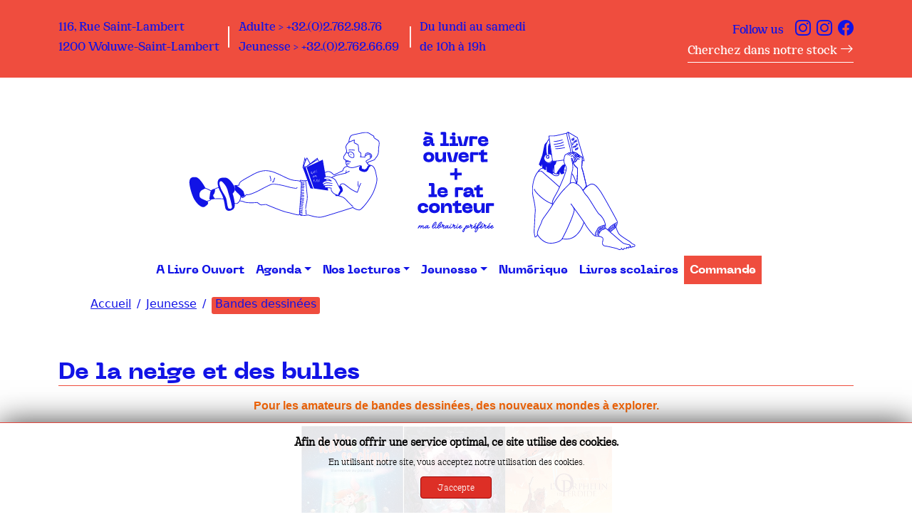

--- FILE ---
content_type: text/html; charset=utf-8
request_url: https://alivreouvert.be/jeunesse/bandes-dessinees?start=8
body_size: 10337
content:
<!DOCTYPE html>
<html lang="fr-fr" dir="ltr">
<head>
	<meta charset="utf-8">
	<meta name="description" content="A livre ouvert, librairie de référence à Woluwe et Bruxelles. Littérature, sciences humaines, jeunesse, jeux intelligents,...">
	<meta name="generator" content="MYOB">
	<title>A Livre Ouvert - Le Rat Conteur - Bandes dessinées</title>
	<link href="/jeunesse/bandes-dessinees?format=feed&amp;type=rss" rel="alternate" type="application/rss+xml" title="A Livre Ouvert - Le Rat Conteur - Bandes dessinées">
	<link href="/jeunesse/bandes-dessinees?format=feed&amp;type=atom" rel="alternate" type="application/atom+xml" title="A Livre Ouvert - Le Rat Conteur - Bandes dessinées">
	<link href="/templates/alivreouvertj4/favicon.ico" rel="icon" type="image/vnd.microsoft.icon">

    <meta name="viewport" content="width=device-width, initial-scale=1">
    <link rel="apple-touch-icon" sizes="180x180" href="/templates/alivreouvertj4/icon/apple-touch-icon.png">
    <link rel="icon" type="image/png" sizes="32x32" href="/templates/alivreouvertj4/icon/favicon-32x32.png">
    <link rel="icon" type="image/png" sizes="16x16" href="/templates/alivreouvertj4/icon/favicon-16x16.png">
    <link rel="manifest" href="/templates/alivreouvertj4/icon/site.webmanifest">
    <link rel="mask-icon" href="/templates/alivreouvertj4/icon/safari-pinned-tab.svg" color="#5bbad5">
    <meta name="msapplication-TileColor" content="#da532c">
    <meta name="theme-color" content="#ffffff">
    <link href="/media/system/css/joomla-fontawesome.min.css?e65ca3e4e976457b6cd4063b7f65e8f8" rel="stylesheet" />
	<link href="/templates/alivreouvertj4/css/bootstrap.css?e65ca3e4e976457b6cd4063b7f65e8f8" rel="stylesheet" />
	<link href="/templates/alivreouvertj4/css/alivreouvertj4.css?e65ca3e4e976457b6cd4063b7f65e8f8" rel="stylesheet" />
	<link href="/media/vendor/joomla-custom-elements/css/joomla-alert.min.css?0.2.0" rel="stylesheet" />
	<link href="/media/jbmedia/css/cookies.css?e65ca3e4e976457b6cd4063b7f65e8f8" rel="stylesheet" />
	<link href="https://alivreouvert.be/media/com_acym/css/module.min.css?v=9105" rel="stylesheet" />
	<link href="/media/com_widgetkit/css/site.css" rel="stylesheet" id="widgetkit-site-css" />

	<script src="/media/vendor/jquery/js/jquery.min.js?3.7.1"></script>
	<script src="/media/legacy/js/jquery-noconflict.min.js?647005fc12b79b3ca2bb30c059899d5994e3e34d"></script>
	<script src="/media/mod_menu/js/menu-es5.min.js?e65ca3e4e976457b6cd4063b7f65e8f8" nomodule defer></script>
	<script type="application/json" class="joomla-script-options new">{"joomla.jtext":{"ERROR":"Erreur","MESSAGE":"Message","NOTICE":"Annonce","WARNING":"Avertissement","JCLOSE":"Fermer","JOK":"OK","JOPEN":"Ouvrir"},"system.paths":{"root":"","rootFull":"https:\/\/alivreouvert.be\/","base":"","baseFull":"https:\/\/alivreouvert.be\/"},"csrf.token":"0dd4171f53e30adfc30859802acaaecb"}</script>
	<script src="/media/system/js/core.min.js?37ffe4186289eba9c5df81bea44080aff77b9684"></script>
	<script src="/media/system/js/messages-es5.min.js?c29829fd2432533d05b15b771f86c6637708bd9d" nomodule defer></script>
	<script src="/media/system/js/messages.min.js?7f7aa28ac8e8d42145850e8b45b3bc82ff9a6411" type="module"></script>
	<script src="https://alivreouvert.be/media/com_acym/js/module.min.js?v=9105"></script>
	<script src="/media/com_widgetkit/js/maps.js" defer></script>
	<script src="/media/com_widgetkit/lib/uikit/dist/js/uikit.min.js"></script>
	<script src="/media/com_widgetkit/lib/uikit/dist/js/uikit-icons.min.js"></script>
	<script type="application/ld+json">{"@context":"https:\/\/schema.org","@type":"BreadcrumbList","itemListElement":[{"@type":"ListItem","position":1,"item":{"@id":"https:\/\/alivreouvert.be\/","name":"Accueil"}},{"@type":"ListItem","position":2,"item":{"@id":"https:\/\/alivreouvert.be\/jeunesse","name":"Jeunesse"}},{"@type":"ListItem","position":3,"item":{"@id":"https:\/\/alivreouvert.be\/jeunesse\/bandes-dessinees","name":"Bandes dessinées"}}]}</script>
	<script>
        if(typeof acymModule === 'undefined'){
            var acymModule = [];
			acymModule['emailRegex'] = /^[a-z0-9!#$%&\'*+\/=?^_`{|}~-]+(?:\.[a-z0-9!#$%&\'*+\/=?^_`{|}~-]+)*\@([a-z0-9-]+\.)+[a-z0-9]{2,20}$/i;
			acymModule['NAMECAPTION'] = 'Nom';
			acymModule['NAME_MISSING'] = 'Veuillez entrer votre nom';
			acymModule['EMAILCAPTION'] = 'E-mail';
			acymModule['VALID_EMAIL'] = 'Veuillez entrer une adresse e-mail valide';
			acymModule['VALID_EMAIL_CONFIRMATION'] = 'Le champ e-mail et le champ de confirmation doivent être identiques.';
			acymModule['CAPTCHA_MISSING'] = 'Le captcha n’est pas valide, veuillez réessayer';
			acymModule['NO_LIST_SELECTED'] = 'Sélectionnez les listes auxquelles vous souhaitez vous abonner';
			acymModule['NO_LIST_SELECTED_UNSUB'] = 'Sélectionnez les listes desquelles vous souhaitez vous désabonner';
            acymModule['ACCEPT_TERMS'] = 'Veuillez accepter les Termes et conditions / Politique de confidentialité';
        }
		</script>
	<script>window.addEventListener("DOMContentLoaded", (event) => {
acymModule["excludeValuesformAcym18531"] = [];
acymModule["excludeValuesformAcym18531"]["2"] = "E-mail";  });</script>

<!--    <link rel="stylesheet" href="/templates/--><!--/css/template.css" type="text/css" />-->
	<link rel="stylesheet" href="https://cdn.jsdelivr.net/npm/bootstrap-icons@1.8.1/font/bootstrap-icons.css">
    <script src="https://cdn.jsdelivr.net/npm/bootstrap@5.1.3/dist/js/bootstrap.min.js" crossorigin="anonymous"></script>
<!--    <link rel="stylesheet" href="https://www.goffe.be/templates/--><!--/css/font-icomoon.css">-->
<!-- Global site tag (gtag.js) - Google Analytics -->
<script async src="https://www.googletagmanager.com/gtag/js?id=UA-20121951-1"></script>
<script>
  window.dataLayer = window.dataLayer || [];
  function gtag(){dataLayer.push(arguments);}
  gtag('js', new Date());

  gtag('config', 'UA-20121951-1');
</script>

</head>

<body class="site">
    <header class="bandeauSup fixed-top">
<!--		<div class="container-fluid">-->
			<div class="container">

				<div class="row">
                    <div class="coordoneesLib d-none d-lg-block col-lg-8">
                        <div class="row">
                            <div class="col bv">
                                116, Rue Saint-Lambert<br>
                                1200 Woluwe-Saint-Lambert
                            </div>
                            <div class="col bv">
                                Adulte > +32.(0)2.762.98.76<br>
                                Jeunesse > +32.(0)2.762.66.69
                            </div>
                            <div class="col">
                                Du lundi au samedi<br>
                                de 10h à 19h
                            </div>
                        </div>


                    </div>
					<div class="resauxSociaux col-lg-4 text-end">
                        <button class="navbar-toggler" type="button" data-bs-toggle="collapse" data-bs-target="#navbarNav" aria-controls="navbarNav" aria-expanded="false" aria-label="Toggle navigation">
                            <span class="navbar-toggler-icon"></span>
                        </button>
                        <span class="followUs d-none d-lg-block">Follow us&nbsp&nbsp&nbsp</span>
                        <a href="https://www.instagram.com/alivreouvert.be/" title="Compte Instagram A Livre Ouvert"><i class="bi bi-instagram"></i></a>&nbsp;&nbsp;<a href="https://www.instagram.com/leratconteur.be/" title="Compte Instagram Le Rat Conteur"><i class="bi bi-instagram"></i></a>&nbsp;&nbsp;<a href="https://www.facebook.com/librairiealivreouvertleratconteur" title="Page Facebook A Livre Ouvert Le Rat Conteur"><i class="bi bi-facebook"></i></a><br>
						<a href="https://commande.alivreouvert.be/" target="_BLANK" class="lienBlanc">Cherchez dans notre stock <i class="bi bi-arrow-right"></i></a>
					</div>
				</div>
			</div>		

    </header>
    <nav class="menuMobile  navbar navbar-expand-lg navbar-light container d-block d-lg-none">
        <div id="navbarNav" class="collapse navbar-collapse moduleMainMenu">
            <ul id="idMenuAlo" class="navbar-nav ">
<li class="nav-item item-10149 default"><a class='nav-link  ' href='/a-livre-ouvert' > A Livre Ouvert </a></li><li class="nav-item item-10018 dropdown "><a class='nav-link dropdown-toggle' href='#' role='button' data-bs-toggle='dropdown' aria-expanded='false'> Agenda</a><ul class="dropdown-menu" aria-labelledby="navbarDropdown"><li class="nav-item item-10466"><a class='dropdown-item  ' href='/agenda/intramurros' > Intramuros </a></li><li class="nav-item item-10467"><a class='dropdown-item  ' href='/agenda/extramuros' > Extramuros </a></li><li class="nav-item item-10047"><a class='dropdown-item  ' href='/agenda/historique' > Historique </a></li></ul></li><li class="nav-item item-10019 dropdown "><a class='nav-link dropdown-toggle' href='#' role='button' data-bs-toggle='dropdown' aria-expanded='false'> Nos lectures</a><ul class="dropdown-menu" aria-labelledby="navbarDropdown"><li class="nav-item item-10014"><a class='dropdown-item  ' href='/lectures/litterature' > Littérature </a></li><li class="nav-item item-10015"><a class='dropdown-item  ' href='/lectures/scienceshum' > Sciences humaines </a></li><li class="nav-item item-10016"><a class='dropdown-item  ' href='/lectures/autresrayons' > Autres rayons </a></li></ul></li><li class="nav-item item-10017 active dropdown "><a class='nav-link dropdown-toggle' href='#' role='button' data-bs-toggle='dropdown' aria-expanded='false'> Jeunesse</a><ul class="dropdown-menu" aria-labelledby="navbarDropdown"><li class="nav-item item-10468"><a class='dropdown-item  ' href='/jeunesse/albums' > Albums </a></li><li class="nav-item item-10469"><a class='dropdown-item  ' href='/jeunesse/romans-6-12-ans' > Romans 6-12 ans </a></li><li class="nav-item item-10470"><a class='dropdown-item  ' href='/jeunesse/romans-adolescents' > Romans adolescents </a></li><li class="nav-item item-10471 current active"><a class='dropdown-item  active ' href='/jeunesse/bandes-dessinees' > Bandes dessinées </a></li><li class="nav-item item-10472"><a class='dropdown-item  ' href='/jeunesse/documents-et-loisirs-creatifs' > Documents et loisirs créatifs  </a></li><li class="nav-item item-10473"><a class='dropdown-item  ' href='/jeunesse/jeux' > Jeux </a></li><li class="nav-item item-10474"><a class='dropdown-item  ' href='/jeunesse/jouets-et-accessoires' > Jouets et accessoires </a></li></ul></li><li class="nav-item item-10475"><a class='nav-link  ' href='/numerique' > Numérique </a></li><li class="nav-item item-10491"><a class='nav-link  ' href='/livres-scolaires-2022' > Livres scolaires </a></li><li class="nav-item item-10477"><a class='nav-link commandeALO ' href='/commande' > Commande </a></li></ul>
        </div>
    </nav>
    <div id="brand" class="container">
        <div class="row">
            <!-- Début suppression pour video -->
            <div id="lecteurG" class="col-5 col-md-5 text-end"><a href="/"><img src="/templates/alivreouvertj4/images/lecteurG1.png" alt="Lecteur couché" ></a></div>
            <div id="logo" class="col-2 col-md-2 text-center"><a href="/"><img src="/templates/alivreouvertj4/images/logo1.png" alt="Logo A Livre Ouvert - Le Rat Conteur" ></a></div>
            <div id="lecteurD" class="col-5 col-md-5 text-start"><a href="/"><img src="/templates/alivreouvertj4/images/lecteurD1.png" alt="Lecteur assis" ></a></div>
<!--            Fin suppression-->
<!--            Ajout video-->
<!--            <video src="/images/lire-toujours.mp4" width="850" height="313" playsinline autoplay loop>-->

            </video>
<!--            Fin ajout video-->
        </div>
    </div>
	<nav class="menuDesktop navbar navbar-expand-lg navbar-light container d-none d-lg-block sticky-md-top">
       <div id="navbarNav" class="collapse navbar-collapse moduleMainMenu">
            <ul id="idMenuAlo" class="navbar-nav ">
<li class="nav-item item-10149 default"><a class='nav-link  ' href='/a-livre-ouvert' > A Livre Ouvert </a></li><li class="nav-item item-10018 dropdown "><a class='nav-link dropdown-toggle' href='#' role='button' data-bs-toggle='dropdown' aria-expanded='false'> Agenda</a><ul class="dropdown-menu" aria-labelledby="navbarDropdown"><li class="nav-item item-10466"><a class='dropdown-item  ' href='/agenda/intramurros' > Intramuros </a></li><li class="nav-item item-10467"><a class='dropdown-item  ' href='/agenda/extramuros' > Extramuros </a></li><li class="nav-item item-10047"><a class='dropdown-item  ' href='/agenda/historique' > Historique </a></li></ul></li><li class="nav-item item-10019 dropdown "><a class='nav-link dropdown-toggle' href='#' role='button' data-bs-toggle='dropdown' aria-expanded='false'> Nos lectures</a><ul class="dropdown-menu" aria-labelledby="navbarDropdown"><li class="nav-item item-10014"><a class='dropdown-item  ' href='/lectures/litterature' > Littérature </a></li><li class="nav-item item-10015"><a class='dropdown-item  ' href='/lectures/scienceshum' > Sciences humaines </a></li><li class="nav-item item-10016"><a class='dropdown-item  ' href='/lectures/autresrayons' > Autres rayons </a></li></ul></li><li class="nav-item item-10017 active dropdown "><a class='nav-link dropdown-toggle' href='#' role='button' data-bs-toggle='dropdown' aria-expanded='false'> Jeunesse</a><ul class="dropdown-menu" aria-labelledby="navbarDropdown"><li class="nav-item item-10468"><a class='dropdown-item  ' href='/jeunesse/albums' > Albums </a></li><li class="nav-item item-10469"><a class='dropdown-item  ' href='/jeunesse/romans-6-12-ans' > Romans 6-12 ans </a></li><li class="nav-item item-10470"><a class='dropdown-item  ' href='/jeunesse/romans-adolescents' > Romans adolescents </a></li><li class="nav-item item-10471 current active"><a class='dropdown-item  active ' href='/jeunesse/bandes-dessinees' > Bandes dessinées </a></li><li class="nav-item item-10472"><a class='dropdown-item  ' href='/jeunesse/documents-et-loisirs-creatifs' > Documents et loisirs créatifs  </a></li><li class="nav-item item-10473"><a class='dropdown-item  ' href='/jeunesse/jeux' > Jeux </a></li><li class="nav-item item-10474"><a class='dropdown-item  ' href='/jeunesse/jouets-et-accessoires' > Jouets et accessoires </a></li></ul></li><li class="nav-item item-10475"><a class='nav-link  ' href='/numerique' > Numérique </a></li><li class="nav-item item-10491"><a class='nav-link  ' href='/livres-scolaires-2022' > Livres scolaires </a></li><li class="nav-item item-10477"><a class='nav-link commandeALO ' href='/commande' > Commande </a></li></ul>
        </div>
    </nav>
    <div class="body-wrapper">
        <div class="container">
            <div class="row">
	                                <div id="breadcrumbs">
                        <div class="container">
                            <div class="row">
					                                                <div class="col-12">
                                        <nav class="mod-breadcrumbs__wrapper" aria-label="Fil de navigation">
	<ol itemscope itemtype="https://schema.org/BreadcrumbList" class="mod-breadcrumbs breadcrumb px-3 py-2">
					<li class="mod-breadcrumbs__divider float-start">

			</li>
		
		<li class="mod-breadcrumbs__item breadcrumb-item"><a href="/" class="pathway"><span>Accueil</span></a></li><li class="mod-breadcrumbs__item breadcrumb-item"><a href="/jeunesse" class="pathway"><span>Jeunesse</span></a></li><li class="mod-breadcrumbs__item breadcrumb-item active"><span>Bandes dessinées</span></li>	</ol>
	</nav>

                                    </div>
					                                        </div>
                        </div>
                    </div>
	                        </div>
            <div class="row">
	        	                    </div>
        </div>
    </div>
    <div id="main-body">
        <div class="container">
            <div class="row">
                                                <div class="grid-child container-component col-sm-12 col-md-12 col-lg-12 col-xl-12">
                    
                    <div id="system-message-container" aria-live="polite"></div>

                    <main>
                                                <div class="com-content-category-blog blog-lectures blog" itemscope itemtype="https://schema.org/Blog">
	
		
	
	
	
				<div class="com-content-category-blog__items blog-items items-leading ">
							<div class="com-content-category-blog__item blog-item" itemprop="blogPost" itemscope itemtype="https://schema.org/BlogPosting">
					

<div class="item-content item-lectures">
	
	    <div class="page-header">
                    <h2 itemprop="name">
                                    <a href="/jeunesse/bandes-dessinees/1240-de-la-neige-et-des-bulles" itemprop="url">
                        De la neige et des bulles                    </a>
                            </h2>
        
        
        
            </div>

	
		
		
	
	<p><span class="auteurLecture"></span>
		
	<p style="text-align: center;"><span style="color: #ff6600;"><strong><span style="font-family: arial, helvetica, sans-serif; font-size: 12pt;">Pour les amateurs de bandes dessinées, des nouveaux mondes à explorer.</span></strong></span></p>
<p style="text-align: center;"><span style="color: #ff6600;"><strong><span style="font-family: arial, helvetica, sans-serif; font-size: 12pt;"><img height="200" width="440" alt="bd" src="/images/stories/notices/jeunesse/fetes2018/bd.jpg" /><br /></span></strong></span></p>
<p style="text-align: justify;"><span style="font-family: arial, helvetica, sans-serif; font-size: 10pt;"><span style="color: #ff6600;"><em>Rubis et sa clique</em></span>,  2 tomes parus, Eddie Pittman, Rue de Sèvres : Rubis a 10 ans, elle est  espiègle et rêveuse, elle va surtout se faire enlever par un  extraterrestre collectionneur et être lancée au coeur d'aventures aussi  drôles que palpitantes!<br /></span></p>
<p style="text-align: justify;"><span style="font-family: arial, helvetica, sans-serif; font-size: 10pt;"><span style="color: #ff6600;"><em>La boite à musique</em></span>,  2 tomes parus, Gijé et Carbone, Dupuis : Nola vient de recevoir une  boite à musique ayant appartenu à sa maman. Une jolie mélodie s'en  échappe mais aussi des appels au secours! Nola doit donc entrer dans la  boite pour découvrir Pandorient, un monde aussi beau que dangereux.<br /></span></p>
<span style="font-family: arial, helvetica, sans-serif; font-size: 12pt;"><span style="font-family: arial, helvetica, sans-serif; font-size: 10pt;"><span style="color: #ff6600;"><em>L'orphelin de Perdide</em></span>,  Hautière et Adrian, Comix Buro (Glénat) : Premier tome d'un diptyque  adapté d'un roman de Stefan Wul. Le récit poignant de la survie d'un  jeune orphelin sur une terre inhospitalière.</span></span>
	
	
	
		</div>
				</div>
											<div class="com-content-category-blog__item blog-item" itemprop="blogPost" itemscope itemtype="https://schema.org/BlogPosting">
					

<div class="item-content item-lectures">
	
	    <div class="page-header">
                    <h2 itemprop="name">
                                    <a href="/jeunesse/bandes-dessinees/1158-2018-03-07-09-34-44" itemprop="url">
                        La révolte des Valtis                    </a>
                            </h2>
        
        
        
            </div>

	
		
		
	
	<p><span class="auteurLecture"></span>
		
	<p><strong><span style="font-family: arial, helvetica, sans-serif;">La révolte des Valtis, Molly Knox Ostertag et Sharon Shinn, Rue de Sèvres</span></strong></p>
<p style="text-align: justify;"><span style="font-family: arial, helvetica, sans-serif; font-size: 12pt;"><img height="300" width="223" style="margin-left: 5px; margin-right: 10px; border: 1px solid #000000; float: left;" alt="revolte-valtis" src="/images/stories/jeunesse/chroniques/2018/revolte-valtis.jpg" />Coline travaille à l'usine, elle était pourtant promise à un avenir radieux. C'était sans compter sur l'invasion des Drix qui depuis 8 ans oppriment le peuple de Coline afin de piller les ressources naturelles de sa planète. La jeune femme est résignée et subit le joug en silence. Jusqu'au jour où elle découvre que sa jeune nièce est vivante et qu'elle rencontre Jan, membre du gang des Kromats, et décide de s'impliquer progressivement dans la Résistance.</span></p>
<p style="text-align: justify;"><span style="font-family: arial, helvetica, sans-serif; font-size: 12pt;"><em>La révolte des Valtis</em> propose aux lecteurs <span style="color: #ff6600;"><strong>dès 12 ans</strong></span> un récit palpitant et intelligent avec en toile de fond <strong><span style="color: #ff6600;">l'éveil de la conscience politique</span></strong>. Les jeunes autrices créent un univers de <strong><span style="color: #ff6600;">science-fiction bien dosée</span></strong> qui plaira -on l'espère !- au plus grand nombre tout en laissant la place aux ambiances intimistes. Au fil du récit, les personnages évoluent, servis par un dessin efficace ! Bref, un nouveau titre à ne pas manquer chez Rue de Sèvres !</span></p>
	
	
	
		</div>
				</div>
											<div class="com-content-category-blog__item blog-item" itemprop="blogPost" itemscope itemtype="https://schema.org/BlogPosting">
					

<div class="item-content item-lectures">
	
	    <div class="page-header">
                    <h2 itemprop="name">
                                    <a href="/jeunesse/bandes-dessinees/1132-2017-11-24-14-45-14" itemprop="url">
                        Des bd pétillantes!                    </a>
                            </h2>
        
        
        
            </div>

	
		
		
	
	<p><span class="auteurLecture"></span>
		
	<p style="text-align: center;"><span style="color: #ff6600; font-size: 14pt;"><strong><span style="font-family: arial, helvetica, sans-serif;">Les bulles, c’est pas que pour les adultes !</span></strong></span></p>
<p><span style="font-family: arial, helvetica, sans-serif; font-size: 12pt;"></span><img height="179" width="262" style="display: block; margin-left: auto; margin-right: auto;" alt="bd2017a" src="/images/stories/jeunesse/chroniques/2017/noel/bd2017a.jpg" /></p>
<p><br /><span style="font-family: arial, helvetica, sans-serif; font-size: 12pt;"><strong><em><img height="179" width="402" style="display: block; margin-left: auto; margin-right: auto;" alt="bd2017b" src="/images/stories/jeunesse/chroniques/2017/noel/bd2017b.jpg" /></em></strong></span></p>
<p><span style="font-family: arial, helvetica, sans-serif; font-size: 12pt;"><strong><em>Balthazar au pays blême,</em></strong> Casterman : une grande aventure, un peu magique, les pieds dans la neige, ça vous dit ? Et bien n’hésitez plus et suivez la quête du petit Balthazar. Un récit haletant rehaussé de superbes illustrations inspirées de Bilibine.</span><br /><span style="font-family: arial, helvetica, sans-serif; font-size: 12pt;"><em><strong>Fish Girl</strong></em>, Le Genévrier : Mais qui est Fish girl ? Une ombre, un mouvement bien dissimulé dans l’immense aquarium du mystérieux Neptune… Jusqu’au jour où la curieuse Livia pousse la porte de cette étrange bâtisse et ouvre à notre sirène de nouveaux horizons !</span></p>
<p><span style="font-family: arial, helvetica, sans-serif; font-size: 12pt;"></span><span style="font-family: arial, helvetica, sans-serif; font-size: 12pt;">Pour cette fin d’année, Soleil et Glénat nous gâtent : le 5e tome des <strong><em>Carnets de Cerise</em></strong>, le 4e tome de <em><strong>Sorcière, Sorcière</strong></em> et le 4e tome de <strong><em>Tib et Tatoum</em></strong>. Des aventures poétiques, magiques ou préhistoriques s’invitent sous le sapin. Des séries coups de cœur à continuer ou commencer d’urgence !</span></p>
	
	
	
		</div>
				</div>
											<div class="com-content-category-blog__item blog-item" itemprop="blogPost" itemscope itemtype="https://schema.org/BlogPosting">
					

<div class="item-content item-lectures">
	
	    <div class="page-header">
                    <h2 itemprop="name">
                                    <a href="/jeunesse/bandes-dessinees/1078-sacha-et-tomcrouz" itemprop="url">
                        Sacha et Tomcrouz                    </a>
                            </h2>
        
        
        
            </div>

	
		
		
	
	<p><span class="auteurLecture"></span>
		
	<p style="margin-bottom: 0cm; line-height: 100%;"><strong><span style="font-family: arial,helvetica,sans-serif;"><span style="font-style: normal;">Halard et Quignon, </span><i>Sacha et Tomcrouz. Les Vikings, </i><span style="font-style: normal;">Soleil</span></span></strong></p>
<p style="margin-bottom: 0cm; line-height: 100%;"><strong><span style="font-family: arial,helvetica,sans-serif;"><span style="font-style: normal;"><br /></span></span></strong></p>
<div style="text-align: justify;"><span style="font-family: arial,helvetica,sans-serif; font-size: 12pt;"><span style="font-style: normal;"><img width="150" height="200" src="/images/stories/jeunesse/chroniques/2017/sachaettomcrouzt1.jpg" alt="sachaettomcrouzt1" style="margin-left: 5px; margin-right: 10px; border: 1px solid #000000; float: left;" />Sacha est un bon élève, </span><span style="font-style: normal;">incollable</span><span style="font-style: normal;"> en math et en </span><span style="font-style: normal;">sciences</span><span style="font-style: normal;">, </span><span style="font-style: normal;">toutes les filles sont folles de lui </span><span style="font-style: normal;">(sauf Jade, zut...)</span><span style="font-style: normal;"> et pour son anniversaire il recevra un rat</span><span style="font-style: normal;"> </span><span style="font-style: normal;">(le seul </span><span style="font-style: normal;">animal digne de son intellect</span><span style="font-style: normal;">)</span><span style="font-style: normal;"> ! Sauf que finalement sa fantasque mère lui offre... un chihuahua.</span><span style="font-style: normal;"> </span><span style="font-style: normal;">Tomcrouz,</span><span style="font-style: normal;"> </span><span style="font-style: normal;">ainsi</span><span style="font-style: normal;"> baptisé en hommage à l'idole de </span><span style="font-style: normal;">sa</span><span style="font-style: normal;"> maman,</span><span style="font-style: normal;"> </span><span style="font-style: normal;">n'est pas </span><span style="font-style: normal;">un chien </span><span style="font-style: normal;">très obéissant </span><span style="font-style: normal;">et </span><span style="font-style: normal;">file </span><span style="font-style: normal;">se gave</span><span style="font-style: normal;">r</span><span style="font-style: normal;"> de gelée incandescente dans le laboratoire du papa (un archéologue-alchimiste mystérieusement disparu). </span><span style="font-style: normal;">Mauvaise idée, car lorsque l'adorable et improbable animal éternue sur l'épée Ulfberth (dernière acquisition de l</span><span style="font-style: normal;">'érudite et antiquaire maman</span><span style="font-style: normal;">), Sacha et Tomcrouz se retrouvent face à un glouton en plein territoire viking </span><span style="font-style: normal;">et devront </span><span style="font-style: normal;">y</span><span style="font-style: normal;"> affronter de </span><span style="font-style: normal;">nombreuses</span><span style="font-style: normal;"> d'épreuves</span><span style="font-style: normal;"> !</span></span></div>
<div style="text-align: justify;"><span style="font-family: arial,helvetica,sans-serif; font-size: 12pt;"><span style="font-style: normal;"><br /></span></span></div>
<div style="text-align: justify;"><span style="font-family: arial,helvetica,sans-serif; font-size: 12pt;"><span style="font-style: normal;">Les deux comparses un peu maladroits et pas vraiment courageux brillent par <span style="color: #ff6600;"><strong>leur </strong></span></span><span style="color: #ff6600;"><strong><span style="font-style: normal;">persévérance</span></strong></span><span style="font-style: normal;"><span style="color: #ff6600;"><strong> et leur malice</strong></span>. </span><span style="font-style: normal;">Et si c'était ça  être un vrai héros ? </span><span style="font-style: normal;">Bien sûr vous pourriez comparer ce titre aux (très chouettes) </span><i>Carnets de Cerise : </i><span style="font-style: normal;">la même espièglerie, la même collection (</span><i>Métamorphose </i><span style="font-style: normal;">a décidément l'art de dénicher des pépites </span><span style="font-style: normal;">et de le mettre en valeur</span><span style="font-style: normal;">). Mais le duo </span><span style="color: #ff6600;"><span style="font-style: normal;">Anaïs </span><span style="font-style: normal;">Halard- </span><span style="font-style: normal;">Bastien </span></span><span style="font-style: normal;"><span style="color: #ff6600;">Quignon</span> crée son propre univers drôle et coloré où s'inscrit <strong><span style="color: #ff6600;">une aventure pleine de rebondissements </span></strong></span><strong><span style="color: #ff6600;"><span style="font-style: normal;">m</span><span style="font-style: normal;">ê</span><span style="font-style: normal;">lant Histoire, fantastique et science</span></span></strong><span style="font-style: normal;">! </span><span style="font-style: normal;">L'on attend déjà avec  impatience </span><span style="font-style: normal;">la suite </span><span style="font-style: normal;">(les suites?)</span><span style="font-style: normal;"> dans d'autres </span><span style="font-style: normal;">temps et d'autres lieux </span><span style="font-style: normal;">pour </span><span style="font-style: normal;">épaissir la relation entre les différents personnages,</span><span style="font-style: normal;"> </span><span style="font-style: normal;">élucider le mystère paternel</span><span style="font-style: normal;"> et proposer de nouveaux horizons à tous les (petits) lecteurs.</span><span style="font-style: normal;"> </span><span style="font-style: normal;">Un régal de lecture (pour les filles et les garçons) <strong><span style="color: #ff6600;">dès 9 ans</span></strong></span><span style="font-style: normal;">! </span></span></div>
	
	
	
		</div>
				</div>
									</div>
	
	
	
	
				<div class="com-content-category-blog__navigation w-100">
							<p class="com-content-category-blog__counter counter pt-3 pe-2">
					Page 3 sur 8				</p>
						<div class="com-content-category-blog__pagination">
				<nav class="pagination__wrapper" aria-label="Pagination">
    <ul class="pagination ms-0 mb-4">
            <li class="page-item">
        <a aria-label="Aller à la première page" href="/jeunesse/bandes-dessinees" class="page-link">
            <span class="icon-angle-double-left" aria-hidden="true"></span>        </a>
    </li>
            <li class="page-item">
        <a aria-label="Aller à la page précédente" href="/jeunesse/bandes-dessinees?start=4" class="page-link">
            <span class="icon-angle-left" aria-hidden="true"></span>        </a>
    </li>

                        <li class="page-item">
        <a aria-label="Aller à la page 1" href="/jeunesse/bandes-dessinees" class="page-link">
            1        </a>
    </li>
                        <li class="page-item">
        <a aria-label="Aller à la page 2" href="/jeunesse/bandes-dessinees?start=4" class="page-link">
            2        </a>
    </li>
                            <li class="active page-item">
        <a aria-current="true" aria-label="Page 3" href="#" class="page-link">3</a>
    </li>
                        <li class="page-item">
        <a aria-label="Aller à la page 4" href="/jeunesse/bandes-dessinees?start=12" class="page-link">
            4        </a>
    </li>
                        <li class="page-item">
        <a aria-label="Aller à la page 5" href="/jeunesse/bandes-dessinees?start=16" class="page-link">
            5        </a>
    </li>
                        <li class="page-item">
        <a aria-label="Aller à la page 6" href="/jeunesse/bandes-dessinees?start=20" class="page-link">
            6        </a>
    </li>
                        <li class="page-item">
        <a aria-label="Aller à la page 7" href="/jeunesse/bandes-dessinees?start=24" class="page-link">
            7        </a>
    </li>
                        <li class="page-item">
        <a aria-label="Aller à la page 8" href="/jeunesse/bandes-dessinees?start=28" class="page-link">
            8        </a>
    </li>
        
            <li class="page-item">
        <a aria-label="Aller à la page suivante" href="/jeunesse/bandes-dessinees?start=12" class="page-link">
            <span class="icon-angle-right" aria-hidden="true"></span>        </a>
    </li>
            <li class="page-item">
        <a aria-label="Aller à la dernière page" href="/jeunesse/bandes-dessinees?start=28" class="page-link">
            <span class="icon-angle-double-right" aria-hidden="true"></span>        </a>
    </li>
    </ul>
</nav>
			</div>
		</div>
	</div>

                    </main>
                    
                </div>
                            </div>
        </div>
    </div>


							</div>
            <footer id="footer">
                				<div class="container">
                					<div class="footerTop row">
                                        <div id="footerNewsletter" class="col-12 col-md-8">
                                                <span class="inscrNewsletter border-bottom">S'inscrire à la newsletter &nbsp;&nbsp;&nbsp;&nbsp;&nbsp;&nbsp;&nbsp;&nbsp;&nbsp;&nbsp;&nbsp;&nbsp;&nbsp;&nbsp;<i class="bi bi-arrow-right"></i></span>
                                                	<div class="acym_module " id="acym_module_formAcym18531">
		<div class="acym_fulldiv" id="acym_fulldiv_formAcym18531" >
			<form enctype="multipart/form-data"
				  id="formAcym18531"
				  name="formAcym18531"
				  method="POST"
				  action="/component/acym/frontusers?tmpl=component"
				  onsubmit="return submitAcymForm('subscribe','formAcym18531', 'acymSubmitSubForm')">
				<div class="acym_module_form">
                    
<div class="acym_form">
    <div class="onefield fieldacy2 acyfield_text" id="field_2"><input id="email_field_529"  name="user[email]" placeholder="E-mail" value="" data-authorized-content="{&quot;0&quot;:&quot;all&quot;,&quot;regex&quot;:&quot;&quot;,&quot;message&quot;:&quot;Valeur incorrecte pour le champ E-mail&quot;}" required type="email" class="cell acym__user__edit__email  "><div class="acym__field__error__block" data-acym-field-id="2"></div></div></div>

<p class="acysubbuttons">
	<noscript>
        Veuillez activer le javascript sur cette page pour pouvoir valider le formulaire	</noscript>
	<input type="button"
		   class="btn btn-primary button subbutton"
		   value="S’abonner"
		   name="Submit"
		   onclick="try{ return submitAcymForm('subscribe','formAcym18531', 'acymSubmitSubForm'); }catch(err){alert('The form could not be submitted '+err);return false;}" />
    </p>
				</div>

				<input type="hidden" name="ctrl" value="frontusers" />
				<input type="hidden" name="task" value="notask" />
				<input type="hidden" name="option" value="com_acym" />

                
				<input type="hidden" name="ajax" value="1" />
				<input type="hidden" name="successmode" value="replace" />
				<input type="hidden" name="acy_source" value="Module n°96" />
				<input type="hidden" name="hiddenlists" value="1" />
				<input type="hidden" name="fields" value="name,email" />
				<input type="hidden" name="acyformname" value="formAcym18531" />
				<input type="hidden" name="acysubmode" value="mod_acym" />
				<input type="hidden" name="confirmation_message" value="" />

                			</form>
		</div>
	</div>

                                                </div>
                                        <div id="footerFollow" class="col-12 col-md-4 text-right d-none d-md-block">Follow us&nbsp&nbsp&nbsp<a href="https://www.instagram.com/alivreouvert.be/" title="Compte Instagram A Livre Ouvert"><i class="bi bi-instagram"></i></a>&nbsp;&nbsp;<a href="https://www.instagram.com/leratconteur.be/" title="Compte Instagram Le Rat Conteur"><i class="bi bi-instagram"></i></a>&nbsp;&nbsp;<a href="https://www.facebook.com/librairiealivreouvertleratconteur" title="Compte Facebook A Livre Ouvert - Le Rat Conteur"><i class="bi bi-facebook"></i></a></div>
                                    </div>
                                    <div class="footerBottom row">
                                        <div id="footerLogo" class="col-5 col-md-2"><a href="https://www.alivreouvert.be" ><img src="/templates/alivreouvertj4/images/footerLogo1.png" /></a></div>
                                        <div id="footerCooronnees" class="col-7 col-md-4">A Livre Ouvert SRL<br>116, Rue Saint-Lambert<br>Woluwe-Saint-Lambert<br>Tva BE04143231271200<br><br>Adulte > +32 2 762 98 76<br><a href="mailto:%69nfo&#64;%61liv%72e%6fu%76&#101;rt%2e&#98;%65">info&#64;alivreouvert.be</a><br>Jeunesse > +32 2 762 66 69<br><a href="mailto:%6c%65&#114;&#97;%74%63&#111;%6e%74&#101;%75r&#64;%61&#108;&#105;%76&#114;e%6fu%76%65%72&#116;%2e&#98;e">leratconteur&#64;alivreouvert.be</a><br><br>Ouvert du lundi au samedi<br>de 10h à 19h<br><br><a href="https://commande.alivreouvert.be/" target="_BLANK" class="lienBlanc">Cherchez dans notre stock &nbsp;&nbsp;&nbsp;&nbsp;&nbsp;&nbsp;<i class="bi bi-arrow-right"></i></a></div>
                                        <div id="footerMap" class="col-12 col-md-6">
                                            <div class="row">
                                                <div class="col-12 col-md-6 d-none d-md-block"><span class="bleu">Comment venir ? </span><br><br>Bus et métro <i class="bi bi-arrow-right"></i><br>Voiture <i class="bi bi-arrow-right"></i></div>
                                                <div class="col-12 col-md-6"><img src="/templates/alivreouvertj4/images/footerMapAlo.jpg" /></div>
                                            </div>
                                        </div>
                                    </div>

                						<div class="col-sm-6 col-md-5 col-lg-6">
                							                							<!--googleoff: all-->
	<!-- Template Default bootstrap -->
	<div class="jb-cookie bottom white red  robots-noindex robots-nofollow robots-nocontent" style="display: none;">
		<!-- BG color -->
		<div class="jb-cookie-bg white"></div>
	    
		<p class="jb-cookie-title">Afin de vous offrir une service optimal, ce site utilise des cookies.</p>
		<p>En utilisant notre site, vous acceptez notre utilisation des cookies.					</p>
		<div class="jb-accept btn red">J'accepte</div>
	</div>
	
	
<!--googleon: all--><script type="text/javascript">
    jQuery(document).ready(function () { 
    	function setCookie(c_name,value,exdays,domain) {
			if (domain != '') {domain = '; domain=' + domain}

			var exdate=new Date();
			exdate.setDate(exdate.getDate() + exdays);
			var c_value=escape(value) + ((exdays==null) ? "" : "; expires="+exdate.toUTCString()) + "; path=/" + domain;

			document.cookie=c_name + "=" + c_value;
		}

		var $jb_cookie = jQuery('.jb-cookie'),
			cookieValue = document.cookie.replace(/(?:(?:^|.*;\s*)jbcookies\s*\=\s*([^;]*).*$)|^.*$/, "$1");

		if (cookieValue === '') { // NO EXIST
			$jb_cookie.delay(1000).slideDown('fast');
				}

		jQuery('.jb-accept').click(function() {
			setCookie("jbcookies","yes",90,"");
			$jb_cookie.slideUp('slow');
			jQuery('.jb-cookie-decline').fadeIn('slow', function() {});
		});

		jQuery('.jb-decline').click(function() {
			jQuery('.jb-cookie-decline').fadeOut('slow', function() {
							});
			setCookie("jbcookies","",0,"");
			$jb_cookie.delay(1000).slideDown('fast');
		});
    });
</script>

                						</div>
                						<div class="col-sm-6 col-md-7 col-lg-6">
                							
                						</div>
                					</div>
                				</div>
                			</footer>

	
	

    <script type="text/javascript">
        $(document).ready(function(){

            $('#button').click(function(){
                $('#txt1').val("Button clicked");
            });
        });
    </script>
    <!-- Global site tag (gtag.js) - Google Analytics -->
    <script async src="https://www.googletagmanager.com/gtag/js?id=G-H9JSTYRQFD"></script>
    <script>
        window.dataLayer = window.dataLayer || [];
        function gtag(){dataLayer.push(arguments);}
        gtag('js', new Date());

        gtag('config', 'G-H9JSTYRQFD');
    </script>
</body>
</html>
